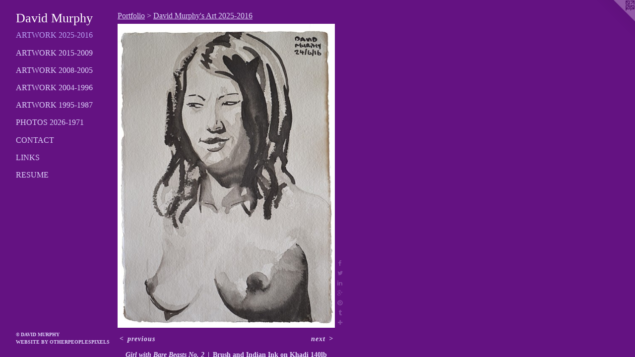

--- FILE ---
content_type: text/html;charset=utf-8
request_url: https://davidbrendanmurphy.com/artwork/4059869-Girl%20with%20Bare%20Beasts%20No.%202.html
body_size: 3718
content:
<!doctype html><html class="no-js a-image mobile-title-align--center has-mobile-menu-icon--left p-artwork has-page-nav l-detailed mobile-menu-align--center has-wall-text "><head><meta charset="utf-8" /><meta content="IE=edge" http-equiv="X-UA-Compatible" /><meta http-equiv="X-OPP-Site-Id" content="27580" /><meta http-equiv="X-OPP-Revision" content="12727" /><meta http-equiv="X-OPP-Locke-Environment" content="production" /><meta http-equiv="X-OPP-Locke-Release" content="v0.0.141" /><title>David Murphy</title><link rel="canonical" href="https://davidbrendanmurphy.com/artwork/4059869-Girl%20with%20Bare%20Beasts%20No%2e%202.html" /><meta content="website" property="og:type" /><meta property="og:url" content="https://davidbrendanmurphy.com/artwork/4059869-Girl%20with%20Bare%20Beasts%20No%2e%202.html" /><meta property="og:title" content="Girl with Bare Beasts No. 2" /><meta content="width=device-width, initial-scale=1" name="viewport" /><link type="text/css" rel="stylesheet" href="//cdnjs.cloudflare.com/ajax/libs/normalize/3.0.2/normalize.min.css" /><link type="text/css" rel="stylesheet" media="only all" href="//maxcdn.bootstrapcdn.com/font-awesome/4.3.0/css/font-awesome.min.css" /><link type="text/css" rel="stylesheet" media="not all and (min-device-width: 600px) and (min-device-height: 600px)" href="/release/locke/production/v0.0.141/css/small.css" /><link type="text/css" rel="stylesheet" media="only all and (min-device-width: 600px) and (min-device-height: 600px)" href="/release/locke/production/v0.0.141/css/large-detailed.css" /><link type="text/css" rel="stylesheet" media="not all and (min-device-width: 600px) and (min-device-height: 600px)" href="/r17680080090000012727/css/small-site.css" /><link type="text/css" rel="stylesheet" media="only all and (min-device-width: 600px) and (min-device-height: 600px)" href="/r17680080090000012727/css/large-site.css" /><script>window.OPP = window.OPP || {};
OPP.modernMQ = 'only all';
OPP.smallMQ = 'not all and (min-device-width: 600px) and (min-device-height: 600px)';
OPP.largeMQ = 'only all and (min-device-width: 600px) and (min-device-height: 600px)';
OPP.downURI = '/x/5/8/0/27580/.down';
OPP.gracePeriodURI = '/x/5/8/0/27580/.grace_period';
OPP.imgL = function (img) {
  !window.lazySizes && img.onerror();
};
OPP.imgE = function (img) {
  img.onerror = img.onload = null;
  img.src = img.getAttribute('data-src');
  //img.srcset = img.getAttribute('data-srcset');
};</script><script src="/release/locke/production/v0.0.141/js/modernizr.js"></script><script src="/release/locke/production/v0.0.141/js/masonry.js"></script><script src="/release/locke/production/v0.0.141/js/respimage.js"></script><script src="/release/locke/production/v0.0.141/js/ls.aspectratio.js"></script><script src="/release/locke/production/v0.0.141/js/lazysizes.js"></script><script src="/release/locke/production/v0.0.141/js/large.js"></script><script src="/release/locke/production/v0.0.141/js/hammer.js"></script><script>if (!Modernizr.mq('only all')) { document.write('<link type="text/css" rel="stylesheet" href="/release/locke/production/v0.0.141/css/minimal.css">') }</script><style>.media-max-width {
  display: block;
}

@media (min-height: 3661px) {

  .media-max-width {
    max-width: 2229.0px;
  }

}

@media (max-height: 3661px) {

  .media-max-width {
    max-width: 60.88206940874036vh;
  }

}</style></head><body><header id="header"><a class=" site-title" href="/home.html"><span class=" site-title-text u-break-word">David Murphy</span><div class=" site-title-media"></div></a><a id="mobile-menu-icon" class="mobile-menu-icon hidden--no-js hidden--large"><svg viewBox="0 0 21 17" width="21" height="17" fill="currentColor"><rect x="0" y="0" width="21" height="3" rx="0"></rect><rect x="0" y="7" width="21" height="3" rx="0"></rect><rect x="0" y="14" width="21" height="3" rx="0"></rect></svg></a></header><nav class=" hidden--large"><ul class=" site-nav"><li class="nav-item nav-home "><a class="nav-link " href="/home.html">Home</a></li><li class="nav-item expanded nav-museum "><a class="nav-link " href="/section/215949.html">Portfolio</a><ul><li class="nav-gallery nav-item expanded "><a class="selected nav-link " href="/section/483033-David%20Murphy%27s%20Art%202025-2016.html">Artwork 2025-2016</a></li><li class="nav-gallery nav-item expanded "><a class="nav-link " href="/section/287259-David%20Murphy%27s%20Art%202015-2009.html">Artwork 2015-2009</a></li><li class="nav-gallery nav-item expanded "><a class="nav-link " href="/section/215957-David%20Murphy%27s%20Art%202008-2005.html">Artwork 2008-2005</a></li><li class="nav-gallery nav-item expanded "><a class="nav-link " href="/section/216103-David%20Murphy%27s%20Art%202004-1996.html">Artwork 2004-1996</a></li><li class="nav-gallery nav-item expanded "><a class="nav-link " href="/section/216102-David%20Murphy%27s%20Art%201995-1987.html">Artwork 1995-1987</a></li><li class="nav-gallery nav-item expanded "><a class="nav-link " href="/section/437566-Photographs%20of%20David%20Murphy%202026-1971.html">Photos 2026-1971</a></li></ul></li><li class="nav-item nav-contact "><a class="nav-link " href="/contact.html">Contact</a></li><li class="nav-links nav-item "><a class="nav-link " href="/links.html">Links</a></li><li class="nav-item nav-pdf1 "><a target="_blank" class="nav-link " href="//img-cache.oppcdn.com/fixed/27580/assets/7uekls2RIyWZgnt_.pdf">Resume</a></li></ul></nav><div class=" content"><nav class=" hidden--small" id="nav"><header><a class=" site-title" href="/home.html"><span class=" site-title-text u-break-word">David Murphy</span><div class=" site-title-media"></div></a></header><ul class=" site-nav"><li class="nav-item nav-home "><a class="nav-link " href="/home.html">Home</a></li><li class="nav-item expanded nav-museum "><a class="nav-link " href="/section/215949.html">Portfolio</a><ul><li class="nav-gallery nav-item expanded "><a class="selected nav-link " href="/section/483033-David%20Murphy%27s%20Art%202025-2016.html">Artwork 2025-2016</a></li><li class="nav-gallery nav-item expanded "><a class="nav-link " href="/section/287259-David%20Murphy%27s%20Art%202015-2009.html">Artwork 2015-2009</a></li><li class="nav-gallery nav-item expanded "><a class="nav-link " href="/section/215957-David%20Murphy%27s%20Art%202008-2005.html">Artwork 2008-2005</a></li><li class="nav-gallery nav-item expanded "><a class="nav-link " href="/section/216103-David%20Murphy%27s%20Art%202004-1996.html">Artwork 2004-1996</a></li><li class="nav-gallery nav-item expanded "><a class="nav-link " href="/section/216102-David%20Murphy%27s%20Art%201995-1987.html">Artwork 1995-1987</a></li><li class="nav-gallery nav-item expanded "><a class="nav-link " href="/section/437566-Photographs%20of%20David%20Murphy%202026-1971.html">Photos 2026-1971</a></li></ul></li><li class="nav-item nav-contact "><a class="nav-link " href="/contact.html">Contact</a></li><li class="nav-links nav-item "><a class="nav-link " href="/links.html">Links</a></li><li class="nav-item nav-pdf1 "><a target="_blank" class="nav-link " href="//img-cache.oppcdn.com/fixed/27580/assets/7uekls2RIyWZgnt_.pdf">Resume</a></li></ul><footer><div class=" copyright">© DAVID MURPHY</div><div class=" credit"><a href="http://otherpeoplespixels.com/ref/davidbrendanmurphy.com" target="_blank">Website by OtherPeoplesPixels</a></div></footer></nav><main id="main"><a class=" logo hidden--small" href="http://otherpeoplespixels.com/ref/davidbrendanmurphy.com" title="Website by OtherPeoplesPixels" target="_blank"></a><div class=" page clearfix media-max-width"><h1 class="parent-title title"><a href="/section/215949.html" class="root title-segment hidden--small">Portfolio</a><span class=" title-sep hidden--small"> &gt; </span><a class=" title-segment" href="/section/483033-David%20Murphy%27s%20Art%202025-2016.html">David Murphy's Art 2025-2016</a></h1><div class=" media-and-info"><div class=" page-media-wrapper media"><a class=" page-media" title="Girl with Bare Beasts No. 2" href="/artwork/4059870-Drunk%20Girls.html" id="media"><img data-aspectratio="2229/3112" class="u-img " alt="new, cutting edge, raw, outsider, expressionist, neo-expressionism, contemporary art, irish," src="//img-cache.oppcdn.com/fixed/27580/assets/TpGu21sVs5ZgK9W5.jpg" srcset="//img-cache.oppcdn.com/img/v1.0/s:27580/t:QkxBTksrVEVYVCtIRVJF/p:12/g:tl/o:2.5/a:50/q:90/2229x3112-TpGu21sVs5ZgK9W5.jpg/2229x3112/8c7ad95f2667a37b08387f46fbb994be.jpg 2229w,
//img-cache.oppcdn.com/img/v1.0/s:27580/t:QkxBTksrVEVYVCtIRVJF/p:12/g:tl/o:2.5/a:50/q:90/984x4096-TpGu21sVs5ZgK9W5.jpg/984x1373/5dbb383d191e03d20b15466593f4ea38.jpg 984w,
//img-cache.oppcdn.com/img/v1.0/s:27580/t:QkxBTksrVEVYVCtIRVJF/p:12/g:tl/o:2.5/a:50/q:90/2520x1220-TpGu21sVs5ZgK9W5.jpg/873x1220/d4442e5248a6a28918e56ae1696b5dd9.jpg 873w,
//img-cache.oppcdn.com/img/v1.0/s:27580/t:QkxBTksrVEVYVCtIRVJF/p:12/g:tl/o:2.5/a:50/q:90/640x4096-TpGu21sVs5ZgK9W5.jpg/640x893/002aac5d9cad9fd3d4b68b15ebf8ec76.jpg 640w,
//img-cache.oppcdn.com/img/v1.0/s:27580/t:QkxBTksrVEVYVCtIRVJF/p:12/g:tl/o:2.5/a:50/q:90/1640x830-TpGu21sVs5ZgK9W5.jpg/594x830/8deb67711aef4d70184d1c8926a9ca75.jpg 594w,
//img-cache.oppcdn.com/img/v1.0/s:27580/t:QkxBTksrVEVYVCtIRVJF/p:12/g:tl/o:2.5/a:50/q:90/1400x720-TpGu21sVs5ZgK9W5.jpg/515x720/f59fb16efe579b965eaeefe32dc53402.jpg 515w,
//img-cache.oppcdn.com/img/v1.0/s:27580/t:QkxBTksrVEVYVCtIRVJF/p:12/g:tl/o:2.5/a:50/q:90/984x588-TpGu21sVs5ZgK9W5.jpg/421x588/26a23998f2c431b6a157e51407074cfb.jpg 421w,
//img-cache.oppcdn.com/fixed/27580/assets/TpGu21sVs5ZgK9W5.jpg 343w" sizes="(max-device-width: 599px) 100vw,
(max-device-height: 599px) 100vw,
(max-width: 343px) 343px,
(max-height: 480px) 343px,
(max-width: 421px) 421px,
(max-height: 588px) 421px,
(max-width: 515px) 515px,
(max-height: 720px) 515px,
(max-width: 594px) 594px,
(max-height: 830px) 594px,
(max-width: 640px) 640px,
(max-height: 893px) 640px,
(max-width: 873px) 873px,
(max-height: 1220px) 873px,
(max-width: 984px) 984px,
(max-height: 1373px) 984px,
2229px" /></a><a class=" zoom-corner" style="display: none" id="zoom-corner"><span class=" zoom-icon fa fa-search-plus"></span></a><div class="share-buttons a2a_kit social-icons hidden--small" data-a2a-title="Girl with Bare Beasts No. 2" data-a2a-url="https://davidbrendanmurphy.com/artwork/4059869-Girl%20with%20Bare%20Beasts%20No%2e%202.html"><a class="u-img-link a2a_button_facebook share-button "><span class="facebook social-icon fa-facebook fa "></span></a><a class="u-img-link share-button a2a_button_twitter "><span class="twitter fa-twitter social-icon fa "></span></a><a class="u-img-link share-button a2a_button_linkedin "><span class="linkedin social-icon fa-linkedin fa "></span></a><a class="a2a_button_google_plus u-img-link share-button "><span class="googleplus fa-google-plus social-icon fa "></span></a><a class="u-img-link a2a_button_pinterest share-button "><span class="fa-pinterest social-icon pinterest fa "></span></a><a class="u-img-link a2a_button_tumblr share-button "><span class="fa-tumblr social-icon tumblr fa "></span></a><a target="_blank" class="u-img-link share-button a2a_dd " href="https://www.addtoany.com/share_save"><span class="social-icon share fa-plus fa "></span></a></div></div><div class=" info border-color"><div class=" wall-text border-color"><div class=" wt-item wt-title">Girl with Bare Beasts No. 2</div><div class=" wt-item wt-media">Brush and Indian Ink on Khadi 140lb Cotton Rag</div><div class=" wt-item wt-dimensions">16.5" x 12"</div><div class=" wt-item wt-date">2016</div><div class=" wt-item wt-price"><a class=" button" href="https://www.paypal.com/cgi-bin/webscr?amount=300.00&amp;bn=PP-BuyNowBF&amp;business=davemurphy71%40yahoo.com&amp;cancel_return=%2Fartwork%2F4059869-Girl%2520with%2520Bare%2520Beasts%2520No%252e%25202.html&amp;charset=ISO&amp;cmd=_xclick&amp;currency_code=USD&amp;item_name=Girl%20with%20Bare%20Beasts%20No.%202%2C%202016&amp;item_number=Girl%20with%20Bare%20Beasts%20No.%202&amp;return=%2Fartwork%2F4059869-Girl%2520with%2520Bare%2520Beasts%2520No%252e%25202.html" rel="nofollow">$300</a></div></div><div class=" page-nav hidden--small border-color clearfix"><a class=" prev" id="artwork-prev" href="/artwork/4059906-Youth%20is%20Wasted%20on%20The%20Young.html">&lt; <span class=" m-hover-show">previous</span></a> <a class=" next" id="artwork-next" href="/artwork/4059870-Drunk%20Girls.html"><span class=" m-hover-show">next</span> &gt;</a></div></div></div><div class="share-buttons a2a_kit social-icons hidden--large" data-a2a-title="Girl with Bare Beasts No. 2" data-a2a-url="https://davidbrendanmurphy.com/artwork/4059869-Girl%20with%20Bare%20Beasts%20No%2e%202.html"><a class="u-img-link a2a_button_facebook share-button "><span class="facebook social-icon fa-facebook fa "></span></a><a class="u-img-link share-button a2a_button_twitter "><span class="twitter fa-twitter social-icon fa "></span></a><a class="u-img-link share-button a2a_button_linkedin "><span class="linkedin social-icon fa-linkedin fa "></span></a><a class="a2a_button_google_plus u-img-link share-button "><span class="googleplus fa-google-plus social-icon fa "></span></a><a class="u-img-link a2a_button_pinterest share-button "><span class="fa-pinterest social-icon pinterest fa "></span></a><a class="u-img-link a2a_button_tumblr share-button "><span class="fa-tumblr social-icon tumblr fa "></span></a><a target="_blank" class="u-img-link share-button a2a_dd " href="https://www.addtoany.com/share_save"><span class="social-icon share fa-plus fa "></span></a></div></div></main></div><footer><div class=" copyright">© DAVID MURPHY</div><div class=" credit"><a href="http://otherpeoplespixels.com/ref/davidbrendanmurphy.com" target="_blank">Website by OtherPeoplesPixels</a></div></footer><div class=" modal zoom-modal" style="display: none" id="zoom-modal"><style>@media (min-aspect-ratio: 2229/3112) {

  .zoom-media {
    width: auto;
    max-height: 3112px;
    height: 100%;
  }

}

@media (max-aspect-ratio: 2229/3112) {

  .zoom-media {
    height: auto;
    max-width: 2229px;
    width: 100%;
  }

}
@supports (object-fit: contain) {
  img.zoom-media {
    object-fit: contain;
    width: 100%;
    height: 100%;
    max-width: 2229px;
    max-height: 3112px;
  }
}</style><div class=" zoom-media-wrapper"><img onerror="OPP.imgE(this);" onload="OPP.imgL(this);" data-src="//img-cache.oppcdn.com/fixed/27580/assets/TpGu21sVs5ZgK9W5.jpg" data-srcset="//img-cache.oppcdn.com/img/v1.0/s:27580/t:QkxBTksrVEVYVCtIRVJF/p:12/g:tl/o:2.5/a:50/q:90/2229x3112-TpGu21sVs5ZgK9W5.jpg/2229x3112/8c7ad95f2667a37b08387f46fbb994be.jpg 2229w,
//img-cache.oppcdn.com/img/v1.0/s:27580/t:QkxBTksrVEVYVCtIRVJF/p:12/g:tl/o:2.5/a:50/q:90/984x4096-TpGu21sVs5ZgK9W5.jpg/984x1373/5dbb383d191e03d20b15466593f4ea38.jpg 984w,
//img-cache.oppcdn.com/img/v1.0/s:27580/t:QkxBTksrVEVYVCtIRVJF/p:12/g:tl/o:2.5/a:50/q:90/2520x1220-TpGu21sVs5ZgK9W5.jpg/873x1220/d4442e5248a6a28918e56ae1696b5dd9.jpg 873w,
//img-cache.oppcdn.com/img/v1.0/s:27580/t:QkxBTksrVEVYVCtIRVJF/p:12/g:tl/o:2.5/a:50/q:90/640x4096-TpGu21sVs5ZgK9W5.jpg/640x893/002aac5d9cad9fd3d4b68b15ebf8ec76.jpg 640w,
//img-cache.oppcdn.com/img/v1.0/s:27580/t:QkxBTksrVEVYVCtIRVJF/p:12/g:tl/o:2.5/a:50/q:90/1640x830-TpGu21sVs5ZgK9W5.jpg/594x830/8deb67711aef4d70184d1c8926a9ca75.jpg 594w,
//img-cache.oppcdn.com/img/v1.0/s:27580/t:QkxBTksrVEVYVCtIRVJF/p:12/g:tl/o:2.5/a:50/q:90/1400x720-TpGu21sVs5ZgK9W5.jpg/515x720/f59fb16efe579b965eaeefe32dc53402.jpg 515w,
//img-cache.oppcdn.com/img/v1.0/s:27580/t:QkxBTksrVEVYVCtIRVJF/p:12/g:tl/o:2.5/a:50/q:90/984x588-TpGu21sVs5ZgK9W5.jpg/421x588/26a23998f2c431b6a157e51407074cfb.jpg 421w,
//img-cache.oppcdn.com/fixed/27580/assets/TpGu21sVs5ZgK9W5.jpg 343w" data-sizes="(max-device-width: 599px) 100vw,
(max-device-height: 599px) 100vw,
(max-width: 343px) 343px,
(max-height: 480px) 343px,
(max-width: 421px) 421px,
(max-height: 588px) 421px,
(max-width: 515px) 515px,
(max-height: 720px) 515px,
(max-width: 594px) 594px,
(max-height: 830px) 594px,
(max-width: 640px) 640px,
(max-height: 893px) 640px,
(max-width: 873px) 873px,
(max-height: 1220px) 873px,
(max-width: 984px) 984px,
(max-height: 1373px) 984px,
2229px" class="zoom-media lazyload hidden--no-js " alt="new, cutting edge, raw, outsider, expressionist, neo-expressionism, contemporary art, irish," /><noscript><img class="zoom-media " alt="new, cutting edge, raw, outsider, expressionist, neo-expressionism, contemporary art, irish," src="//img-cache.oppcdn.com/fixed/27580/assets/TpGu21sVs5ZgK9W5.jpg" /></noscript></div></div><div class=" offline"></div><script src="/release/locke/production/v0.0.141/js/small.js"></script><script src="/release/locke/production/v0.0.141/js/artwork.js"></script><script>var a2a_config = a2a_config || {};a2a_config.prioritize = ['facebook','twitter','linkedin','googleplus','pinterest','instagram','tumblr','share'];a2a_config.onclick = 1;(function(){  var a = document.createElement('script');  a.type = 'text/javascript'; a.async = true;  a.src = '//static.addtoany.com/menu/page.js';  document.getElementsByTagName('head')[0].appendChild(a);})();</script><script>window.oppa=window.oppa||function(){(oppa.q=oppa.q||[]).push(arguments)};oppa('config','pathname','production/v0.0.141/27580');oppa('set','g','true');oppa('set','l','detailed');oppa('set','p','artwork');oppa('set','a','image');oppa('rect','m','media','main');oppa('send');</script><script async="" src="/release/locke/production/v0.0.141/js/analytics.js"></script><script src="https://otherpeoplespixels.com/static/enable-preview.js"></script></body></html>